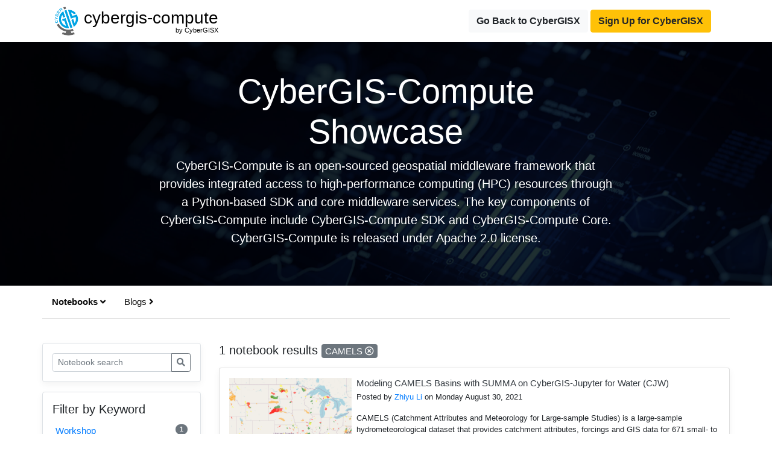

--- FILE ---
content_type: text/html; charset=UTF-8
request_url: https://cybergisxhub.cigi.illinois.edu/cybergis-compute/?notebook_keyword=?notebook_page=1&notebook_keyword=camels&nb_s=&blog_page=1&blog_keyword=food-environment&b_s=
body_size: 13004
content:

<!doctype html>
<html lang="en">

<head>
    <!-- Required meta tags -->
    <meta charset="utf-8">
    <meta name="viewport" content="width=device-width, initial-scale=1, shrink-to-fit=no">
    <link rel="shortcut icon" href="https://cybergisxhub.cigi.illinois.edu/wp-content/themes/jupyter/img/fav/favico.ico">
	<link rel="icon" sizes="16x16 32x32 64x64" href="https://cybergisxhub.cigi.illinois.edu/wp-content/themes/jupyter/img/fav/favico.ico">
	<link rel="icon" type="image/png" sizes="196x196" href="https://cybergisxhub.cigi.illinois.edu/wp-content/themes/jupyter/img/fav/favico-192.png">
	<link rel="icon" type="image/png" sizes="160x160" href="https://cybergisxhub.cigi.illinois.edu/wp-content/themes/jupyter/img/fav/favico-160.png">
	<link rel="icon" type="image/png" sizes="96x96" href="https://cybergisxhub.cigi.illinois.edu/wp-content/themes/jupyter/img/fav/favico-96.png">
	<link rel="icon" type="image/png" sizes="64x64" href="https://cybergisxhub.cigi.illinois.edu/wp-content/themes/jupyter/img/fav/favico-64.png">
	<link rel="icon" type="image/png" sizes="32x32" href="https://cybergisxhub.cigi.illinois.edu/wp-content/themes/jupyter/img/fav/favico-32.png">
	<link rel="icon" type="image/png" sizes="16x16" href="https://cybergisxhub.cigi.illinois.edu/wp-content/themes/jupyter/img/fav/favico-16.png">
	<link rel="apple-touch-icon" href="https://cybergisxhub.cigi.illinois.edu/wp-content/themes/jupyter/img/fav/favico-57.png">
	<link rel="apple-touch-icon" sizes="114x114" href="https://cybergisxhub.cigi.illinois.edu/wp-content/themes/jupyter/img/fav/favico-114.png">
	<link rel="apple-touch-icon" sizes="72x72" href="https://cybergisxhub.cigi.illinois.edu/wp-content/themes/jupyter/img/fav/favico-72.png">
	<link rel="apple-touch-icon" sizes="144x144" href="https://cybergisxhub.cigi.illinois.edu/wp-content/themes/jupyter/img/fav/favico-144.png">
	<link rel="apple-touch-icon" sizes="60x60" href="https://cybergisxhub.cigi.illinois.edu/wp-content/themes/jupyter/img/fav/favico-60.png">
	<link rel="apple-touch-icon" sizes="120x120" href="https://cybergisxhub.cigi.illinois.edu/wp-content/themes/jupyter/img/fav/favico-120.png">
	<link rel="apple-touch-icon" sizes="76x76" href="https://cybergisxhub.cigi.illinois.edu/wp-content/themes/jupyter/img/fav/favico-76.png">
	<link rel="apple-touch-icon" sizes="152x152" href="https://cybergisxhub.cigi.illinois.edu/wp-content/themes/jupyter/img/fav/favico-152.png">
	<link rel="apple-touch-icon" sizes="180x180" href="https://cybergisxhub.cigi.illinois.edu/wp-content/themes/jupyter/img/fav/favico-180.png">
	<meta name="msapplication-TileColor" content="#FFFFFF">
	<meta name="msapplication-TileImage" content="https://cybergisxhub.cigi.illinois.edu/wp-content/themes/jupyter/img/fav/favico-144.png">
	<meta name="msapplication-config" content="https://cybergisxhub.cigi.illinois.edu/wp-content/themes/jupyter/img/fav/browserconfig.xml">
    <meta name='robots' content='index, follow, max-image-preview:large, max-snippet:-1, max-video-preview:-1' />
<!-- Jetpack Site Verification Tags -->
<meta name="google-site-verification" content="SBetT2s3rxJbTn9ZfgVsrbxKHXd7pyYNIn9kwH-v6WA" />

	<!-- This site is optimized with the Yoast SEO plugin v26.8 - https://yoast.com/product/yoast-seo-wordpress/ -->
	<link rel="canonical" href="https://cybergisxhub.cigi.illinois.edu/cybergis-compute/" />
	<meta property="og:locale" content="en_US" />
	<meta property="og:type" content="article" />
	<meta property="og:title" content="CyberGIS-Compute Showcase - CyberGISX" />
	<meta property="og:url" content="https://cybergisxhub.cigi.illinois.edu/cybergis-compute/" />
	<meta property="og:site_name" content="CyberGISX" />
	<meta property="article:publisher" content="https://www.facebook.com/CyberGISCenter/" />
	<meta property="article:modified_time" content="2023-04-03T15:38:32+00:00" />
	<meta name="twitter:card" content="summary_large_image" />
	<meta name="twitter:site" content="@CyberGISCenter" />
	<script type="application/ld+json" class="yoast-schema-graph">{"@context":"https://schema.org","@graph":[{"@type":"WebPage","@id":"https://cybergisxhub.cigi.illinois.edu/cybergis-compute/","url":"https://cybergisxhub.cigi.illinois.edu/cybergis-compute/","name":"CyberGIS-Compute Showcase - CyberGISX","isPartOf":{"@id":"https://cybergisxhub.cigi.illinois.edu/#website"},"datePublished":"2023-04-03T15:33:07+00:00","dateModified":"2023-04-03T15:38:32+00:00","breadcrumb":{"@id":"https://cybergisxhub.cigi.illinois.edu/cybergis-compute/#breadcrumb"},"inLanguage":"en-US","potentialAction":[{"@type":"ReadAction","target":["https://cybergisxhub.cigi.illinois.edu/cybergis-compute/"]}]},{"@type":"BreadcrumbList","@id":"https://cybergisxhub.cigi.illinois.edu/cybergis-compute/#breadcrumb","itemListElement":[{"@type":"ListItem","position":1,"name":"Home","item":"https://cybergisxhub.cigi.illinois.edu/"},{"@type":"ListItem","position":2,"name":"CyberGIS-Compute Showcase"}]},{"@type":"WebSite","@id":"https://cybergisxhub.cigi.illinois.edu/#website","url":"https://cybergisxhub.cigi.illinois.edu/","name":"CyberGISX","description":"Geospatial Community","publisher":{"@id":"https://cybergisxhub.cigi.illinois.edu/#organization"},"potentialAction":[{"@type":"SearchAction","target":{"@type":"EntryPoint","urlTemplate":"https://cybergisxhub.cigi.illinois.edu/?s={search_term_string}"},"query-input":{"@type":"PropertyValueSpecification","valueRequired":true,"valueName":"search_term_string"}}],"inLanguage":"en-US"},{"@type":"Organization","@id":"https://cybergisxhub.cigi.illinois.edu/#organization","name":"CyberGIS Center","url":"https://cybergisxhub.cigi.illinois.edu/","logo":{"@type":"ImageObject","inLanguage":"en-US","@id":"https://cybergisxhub.cigi.illinois.edu/#/schema/logo/image/","url":"https://cybergisxhub.cigi.illinois.edu/wp-content/uploads/2020/01/CyberGIS.png","contentUrl":"https://cybergisxhub.cigi.illinois.edu/wp-content/uploads/2020/01/CyberGIS.png","width":358,"height":358,"caption":"CyberGIS Center"},"image":{"@id":"https://cybergisxhub.cigi.illinois.edu/#/schema/logo/image/"},"sameAs":["https://www.facebook.com/CyberGISCenter/","https://x.com/CyberGISCenter","https://www.linkedin.com/company/cybergiscenter/","https://www.youtube.com/channel/UCMUe7Rj0rcmT6kc-PDFsAnA/"]}]}</script>
	<!-- / Yoast SEO plugin. -->


<link rel='dns-prefetch' href='//cdnjs.cloudflare.com' />
<link rel='dns-prefetch' href='//www.googletagmanager.com' />
<link rel='dns-prefetch' href='//stats.wp.com' />
<link rel='dns-prefetch' href='//widgets.wp.com' />
<link rel="alternate" title="oEmbed (JSON)" type="application/json+oembed" href="https://cybergisxhub.cigi.illinois.edu/wp-json/oembed/1.0/embed?url=https%3A%2F%2Fcybergisxhub.cigi.illinois.edu%2Fcybergis-compute%2F" />
<link rel="alternate" title="oEmbed (XML)" type="text/xml+oembed" href="https://cybergisxhub.cigi.illinois.edu/wp-json/oembed/1.0/embed?url=https%3A%2F%2Fcybergisxhub.cigi.illinois.edu%2Fcybergis-compute%2F&#038;format=xml" />
<style id='wp-img-auto-sizes-contain-inline-css' type='text/css'>
img:is([sizes=auto i],[sizes^="auto," i]){contain-intrinsic-size:3000px 1500px}
/*# sourceURL=wp-img-auto-sizes-contain-inline-css */
</style>
<style id='wp-emoji-styles-inline-css' type='text/css'>

	img.wp-smiley, img.emoji {
		display: inline !important;
		border: none !important;
		box-shadow: none !important;
		height: 1em !important;
		width: 1em !important;
		margin: 0 0.07em !important;
		vertical-align: -0.1em !important;
		background: none !important;
		padding: 0 !important;
	}
/*# sourceURL=wp-emoji-styles-inline-css */
</style>
<style id='wp-block-library-inline-css' type='text/css'>
:root{--wp-block-synced-color:#7a00df;--wp-block-synced-color--rgb:122,0,223;--wp-bound-block-color:var(--wp-block-synced-color);--wp-editor-canvas-background:#ddd;--wp-admin-theme-color:#007cba;--wp-admin-theme-color--rgb:0,124,186;--wp-admin-theme-color-darker-10:#006ba1;--wp-admin-theme-color-darker-10--rgb:0,107,160.5;--wp-admin-theme-color-darker-20:#005a87;--wp-admin-theme-color-darker-20--rgb:0,90,135;--wp-admin-border-width-focus:2px}@media (min-resolution:192dpi){:root{--wp-admin-border-width-focus:1.5px}}.wp-element-button{cursor:pointer}:root .has-very-light-gray-background-color{background-color:#eee}:root .has-very-dark-gray-background-color{background-color:#313131}:root .has-very-light-gray-color{color:#eee}:root .has-very-dark-gray-color{color:#313131}:root .has-vivid-green-cyan-to-vivid-cyan-blue-gradient-background{background:linear-gradient(135deg,#00d084,#0693e3)}:root .has-purple-crush-gradient-background{background:linear-gradient(135deg,#34e2e4,#4721fb 50%,#ab1dfe)}:root .has-hazy-dawn-gradient-background{background:linear-gradient(135deg,#faaca8,#dad0ec)}:root .has-subdued-olive-gradient-background{background:linear-gradient(135deg,#fafae1,#67a671)}:root .has-atomic-cream-gradient-background{background:linear-gradient(135deg,#fdd79a,#004a59)}:root .has-nightshade-gradient-background{background:linear-gradient(135deg,#330968,#31cdcf)}:root .has-midnight-gradient-background{background:linear-gradient(135deg,#020381,#2874fc)}:root{--wp--preset--font-size--normal:16px;--wp--preset--font-size--huge:42px}.has-regular-font-size{font-size:1em}.has-larger-font-size{font-size:2.625em}.has-normal-font-size{font-size:var(--wp--preset--font-size--normal)}.has-huge-font-size{font-size:var(--wp--preset--font-size--huge)}.has-text-align-center{text-align:center}.has-text-align-left{text-align:left}.has-text-align-right{text-align:right}.has-fit-text{white-space:nowrap!important}#end-resizable-editor-section{display:none}.aligncenter{clear:both}.items-justified-left{justify-content:flex-start}.items-justified-center{justify-content:center}.items-justified-right{justify-content:flex-end}.items-justified-space-between{justify-content:space-between}.screen-reader-text{border:0;clip-path:inset(50%);height:1px;margin:-1px;overflow:hidden;padding:0;position:absolute;width:1px;word-wrap:normal!important}.screen-reader-text:focus{background-color:#ddd;clip-path:none;color:#444;display:block;font-size:1em;height:auto;left:5px;line-height:normal;padding:15px 23px 14px;text-decoration:none;top:5px;width:auto;z-index:100000}html :where(.has-border-color){border-style:solid}html :where([style*=border-top-color]){border-top-style:solid}html :where([style*=border-right-color]){border-right-style:solid}html :where([style*=border-bottom-color]){border-bottom-style:solid}html :where([style*=border-left-color]){border-left-style:solid}html :where([style*=border-width]){border-style:solid}html :where([style*=border-top-width]){border-top-style:solid}html :where([style*=border-right-width]){border-right-style:solid}html :where([style*=border-bottom-width]){border-bottom-style:solid}html :where([style*=border-left-width]){border-left-style:solid}html :where(img[class*=wp-image-]){height:auto;max-width:100%}:where(figure){margin:0 0 1em}html :where(.is-position-sticky){--wp-admin--admin-bar--position-offset:var(--wp-admin--admin-bar--height,0px)}@media screen and (max-width:600px){html :where(.is-position-sticky){--wp-admin--admin-bar--position-offset:0px}}

/*# sourceURL=wp-block-library-inline-css */
</style><style id='global-styles-inline-css' type='text/css'>
:root{--wp--preset--aspect-ratio--square: 1;--wp--preset--aspect-ratio--4-3: 4/3;--wp--preset--aspect-ratio--3-4: 3/4;--wp--preset--aspect-ratio--3-2: 3/2;--wp--preset--aspect-ratio--2-3: 2/3;--wp--preset--aspect-ratio--16-9: 16/9;--wp--preset--aspect-ratio--9-16: 9/16;--wp--preset--color--black: #000000;--wp--preset--color--cyan-bluish-gray: #abb8c3;--wp--preset--color--white: #ffffff;--wp--preset--color--pale-pink: #f78da7;--wp--preset--color--vivid-red: #cf2e2e;--wp--preset--color--luminous-vivid-orange: #ff6900;--wp--preset--color--luminous-vivid-amber: #fcb900;--wp--preset--color--light-green-cyan: #7bdcb5;--wp--preset--color--vivid-green-cyan: #00d084;--wp--preset--color--pale-cyan-blue: #8ed1fc;--wp--preset--color--vivid-cyan-blue: #0693e3;--wp--preset--color--vivid-purple: #9b51e0;--wp--preset--gradient--vivid-cyan-blue-to-vivid-purple: linear-gradient(135deg,rgb(6,147,227) 0%,rgb(155,81,224) 100%);--wp--preset--gradient--light-green-cyan-to-vivid-green-cyan: linear-gradient(135deg,rgb(122,220,180) 0%,rgb(0,208,130) 100%);--wp--preset--gradient--luminous-vivid-amber-to-luminous-vivid-orange: linear-gradient(135deg,rgb(252,185,0) 0%,rgb(255,105,0) 100%);--wp--preset--gradient--luminous-vivid-orange-to-vivid-red: linear-gradient(135deg,rgb(255,105,0) 0%,rgb(207,46,46) 100%);--wp--preset--gradient--very-light-gray-to-cyan-bluish-gray: linear-gradient(135deg,rgb(238,238,238) 0%,rgb(169,184,195) 100%);--wp--preset--gradient--cool-to-warm-spectrum: linear-gradient(135deg,rgb(74,234,220) 0%,rgb(151,120,209) 20%,rgb(207,42,186) 40%,rgb(238,44,130) 60%,rgb(251,105,98) 80%,rgb(254,248,76) 100%);--wp--preset--gradient--blush-light-purple: linear-gradient(135deg,rgb(255,206,236) 0%,rgb(152,150,240) 100%);--wp--preset--gradient--blush-bordeaux: linear-gradient(135deg,rgb(254,205,165) 0%,rgb(254,45,45) 50%,rgb(107,0,62) 100%);--wp--preset--gradient--luminous-dusk: linear-gradient(135deg,rgb(255,203,112) 0%,rgb(199,81,192) 50%,rgb(65,88,208) 100%);--wp--preset--gradient--pale-ocean: linear-gradient(135deg,rgb(255,245,203) 0%,rgb(182,227,212) 50%,rgb(51,167,181) 100%);--wp--preset--gradient--electric-grass: linear-gradient(135deg,rgb(202,248,128) 0%,rgb(113,206,126) 100%);--wp--preset--gradient--midnight: linear-gradient(135deg,rgb(2,3,129) 0%,rgb(40,116,252) 100%);--wp--preset--font-size--small: 13px;--wp--preset--font-size--medium: 20px;--wp--preset--font-size--large: 36px;--wp--preset--font-size--x-large: 42px;--wp--preset--spacing--20: 0.44rem;--wp--preset--spacing--30: 0.67rem;--wp--preset--spacing--40: 1rem;--wp--preset--spacing--50: 1.5rem;--wp--preset--spacing--60: 2.25rem;--wp--preset--spacing--70: 3.38rem;--wp--preset--spacing--80: 5.06rem;--wp--preset--shadow--natural: 6px 6px 9px rgba(0, 0, 0, 0.2);--wp--preset--shadow--deep: 12px 12px 50px rgba(0, 0, 0, 0.4);--wp--preset--shadow--sharp: 6px 6px 0px rgba(0, 0, 0, 0.2);--wp--preset--shadow--outlined: 6px 6px 0px -3px rgb(255, 255, 255), 6px 6px rgb(0, 0, 0);--wp--preset--shadow--crisp: 6px 6px 0px rgb(0, 0, 0);}:where(.is-layout-flex){gap: 0.5em;}:where(.is-layout-grid){gap: 0.5em;}body .is-layout-flex{display: flex;}.is-layout-flex{flex-wrap: wrap;align-items: center;}.is-layout-flex > :is(*, div){margin: 0;}body .is-layout-grid{display: grid;}.is-layout-grid > :is(*, div){margin: 0;}:where(.wp-block-columns.is-layout-flex){gap: 2em;}:where(.wp-block-columns.is-layout-grid){gap: 2em;}:where(.wp-block-post-template.is-layout-flex){gap: 1.25em;}:where(.wp-block-post-template.is-layout-grid){gap: 1.25em;}.has-black-color{color: var(--wp--preset--color--black) !important;}.has-cyan-bluish-gray-color{color: var(--wp--preset--color--cyan-bluish-gray) !important;}.has-white-color{color: var(--wp--preset--color--white) !important;}.has-pale-pink-color{color: var(--wp--preset--color--pale-pink) !important;}.has-vivid-red-color{color: var(--wp--preset--color--vivid-red) !important;}.has-luminous-vivid-orange-color{color: var(--wp--preset--color--luminous-vivid-orange) !important;}.has-luminous-vivid-amber-color{color: var(--wp--preset--color--luminous-vivid-amber) !important;}.has-light-green-cyan-color{color: var(--wp--preset--color--light-green-cyan) !important;}.has-vivid-green-cyan-color{color: var(--wp--preset--color--vivid-green-cyan) !important;}.has-pale-cyan-blue-color{color: var(--wp--preset--color--pale-cyan-blue) !important;}.has-vivid-cyan-blue-color{color: var(--wp--preset--color--vivid-cyan-blue) !important;}.has-vivid-purple-color{color: var(--wp--preset--color--vivid-purple) !important;}.has-black-background-color{background-color: var(--wp--preset--color--black) !important;}.has-cyan-bluish-gray-background-color{background-color: var(--wp--preset--color--cyan-bluish-gray) !important;}.has-white-background-color{background-color: var(--wp--preset--color--white) !important;}.has-pale-pink-background-color{background-color: var(--wp--preset--color--pale-pink) !important;}.has-vivid-red-background-color{background-color: var(--wp--preset--color--vivid-red) !important;}.has-luminous-vivid-orange-background-color{background-color: var(--wp--preset--color--luminous-vivid-orange) !important;}.has-luminous-vivid-amber-background-color{background-color: var(--wp--preset--color--luminous-vivid-amber) !important;}.has-light-green-cyan-background-color{background-color: var(--wp--preset--color--light-green-cyan) !important;}.has-vivid-green-cyan-background-color{background-color: var(--wp--preset--color--vivid-green-cyan) !important;}.has-pale-cyan-blue-background-color{background-color: var(--wp--preset--color--pale-cyan-blue) !important;}.has-vivid-cyan-blue-background-color{background-color: var(--wp--preset--color--vivid-cyan-blue) !important;}.has-vivid-purple-background-color{background-color: var(--wp--preset--color--vivid-purple) !important;}.has-black-border-color{border-color: var(--wp--preset--color--black) !important;}.has-cyan-bluish-gray-border-color{border-color: var(--wp--preset--color--cyan-bluish-gray) !important;}.has-white-border-color{border-color: var(--wp--preset--color--white) !important;}.has-pale-pink-border-color{border-color: var(--wp--preset--color--pale-pink) !important;}.has-vivid-red-border-color{border-color: var(--wp--preset--color--vivid-red) !important;}.has-luminous-vivid-orange-border-color{border-color: var(--wp--preset--color--luminous-vivid-orange) !important;}.has-luminous-vivid-amber-border-color{border-color: var(--wp--preset--color--luminous-vivid-amber) !important;}.has-light-green-cyan-border-color{border-color: var(--wp--preset--color--light-green-cyan) !important;}.has-vivid-green-cyan-border-color{border-color: var(--wp--preset--color--vivid-green-cyan) !important;}.has-pale-cyan-blue-border-color{border-color: var(--wp--preset--color--pale-cyan-blue) !important;}.has-vivid-cyan-blue-border-color{border-color: var(--wp--preset--color--vivid-cyan-blue) !important;}.has-vivid-purple-border-color{border-color: var(--wp--preset--color--vivid-purple) !important;}.has-vivid-cyan-blue-to-vivid-purple-gradient-background{background: var(--wp--preset--gradient--vivid-cyan-blue-to-vivid-purple) !important;}.has-light-green-cyan-to-vivid-green-cyan-gradient-background{background: var(--wp--preset--gradient--light-green-cyan-to-vivid-green-cyan) !important;}.has-luminous-vivid-amber-to-luminous-vivid-orange-gradient-background{background: var(--wp--preset--gradient--luminous-vivid-amber-to-luminous-vivid-orange) !important;}.has-luminous-vivid-orange-to-vivid-red-gradient-background{background: var(--wp--preset--gradient--luminous-vivid-orange-to-vivid-red) !important;}.has-very-light-gray-to-cyan-bluish-gray-gradient-background{background: var(--wp--preset--gradient--very-light-gray-to-cyan-bluish-gray) !important;}.has-cool-to-warm-spectrum-gradient-background{background: var(--wp--preset--gradient--cool-to-warm-spectrum) !important;}.has-blush-light-purple-gradient-background{background: var(--wp--preset--gradient--blush-light-purple) !important;}.has-blush-bordeaux-gradient-background{background: var(--wp--preset--gradient--blush-bordeaux) !important;}.has-luminous-dusk-gradient-background{background: var(--wp--preset--gradient--luminous-dusk) !important;}.has-pale-ocean-gradient-background{background: var(--wp--preset--gradient--pale-ocean) !important;}.has-electric-grass-gradient-background{background: var(--wp--preset--gradient--electric-grass) !important;}.has-midnight-gradient-background{background: var(--wp--preset--gradient--midnight) !important;}.has-small-font-size{font-size: var(--wp--preset--font-size--small) !important;}.has-medium-font-size{font-size: var(--wp--preset--font-size--medium) !important;}.has-large-font-size{font-size: var(--wp--preset--font-size--large) !important;}.has-x-large-font-size{font-size: var(--wp--preset--font-size--x-large) !important;}
/*# sourceURL=global-styles-inline-css */
</style>

<style id='classic-theme-styles-inline-css' type='text/css'>
/*! This file is auto-generated */
.wp-block-button__link{color:#fff;background-color:#32373c;border-radius:9999px;box-shadow:none;text-decoration:none;padding:calc(.667em + 2px) calc(1.333em + 2px);font-size:1.125em}.wp-block-file__button{background:#32373c;color:#fff;text-decoration:none}
/*# sourceURL=/wp-includes/css/classic-themes.min.css */
</style>
<link rel='stylesheet' id='dashicons-css' href='https://cybergisxhub.cigi.illinois.edu/wp-includes/css/dashicons.min.css?ver=6.9' type='text/css' media='all' />
<link rel='stylesheet' id='sharedaddy-css' href='https://cybergisxhub.cigi.illinois.edu/wp-content/plugins/jetpack/modules/sharedaddy/sharing.css?ver=15.4' type='text/css' media='all' />
<link rel='stylesheet' id='social-logos-css' href='https://cybergisxhub.cigi.illinois.edu/wp-content/plugins/jetpack/_inc/social-logos/social-logos.min.css?ver=15.4' type='text/css' media='all' />
		<!-- Global site tag (gtag.js) - Google Analytics -->
		<script async src="https://www.googletagmanager.com/gtag/js?id=G-FLPN357M15"></script>
		<script type="text/javascript">
			if (window.location.host == "cybergisxhub.cigi.illinois.edu") {
				window.dataLayer = window.dataLayer || [];

				function gtag() {
					dataLayer.push(arguments);
				}
				gtag('js', new Date());
												gtag('set', {
							'user_id': 'user_x'
						});
											gtag('config', 'G-FLPN357M15');
			}
		</script>
	<script type="text/javascript" src="https://cybergisxhub.cigi.illinois.edu/wp-includes/js/jquery/jquery.min.js?ver=3.7.1" id="jquery-core-js"></script>
<script type="text/javascript" src="https://cybergisxhub.cigi.illinois.edu/wp-includes/js/jquery/jquery-migrate.min.js?ver=3.4.1" id="jquery-migrate-js"></script>
<script type="text/javascript" id="ajax_comment-js-extra">
/* <![CDATA[ */
var cybergisx_ajax_comment_params = {"ajaxurl":"https://cybergisxhub.cigi.illinois.edu/wp-admin/admin-ajax.php"};
//# sourceURL=ajax_comment-js-extra
/* ]]> */
</script>
<script type="text/javascript" src="https://cybergisxhub.cigi.illinois.edu/wp-content/themes/jupyter/js/ajax-comment.js?ver=6.9" id="ajax_comment-js"></script>

<!-- Google tag (gtag.js) snippet added by Site Kit -->
<!-- Google Analytics snippet added by Site Kit -->
<script type="text/javascript" src="https://www.googletagmanager.com/gtag/js?id=GT-5R69KC3" id="google_gtagjs-js" async></script>
<script type="text/javascript" id="google_gtagjs-js-after">
/* <![CDATA[ */
window.dataLayer = window.dataLayer || [];function gtag(){dataLayer.push(arguments);}
gtag("set","linker",{"domains":["cybergisxhub.cigi.illinois.edu"]});
gtag("js", new Date());
gtag("set", "developer_id.dZTNiMT", true);
gtag("config", "GT-5R69KC3", {"googlesitekit_post_type":"page"});
 window._googlesitekit = window._googlesitekit || {}; window._googlesitekit.throttledEvents = []; window._googlesitekit.gtagEvent = (name, data) => { var key = JSON.stringify( { name, data } ); if ( !! window._googlesitekit.throttledEvents[ key ] ) { return; } window._googlesitekit.throttledEvents[ key ] = true; setTimeout( () => { delete window._googlesitekit.throttledEvents[ key ]; }, 5 ); gtag( "event", name, { ...data, event_source: "site-kit" } ); }; 
//# sourceURL=google_gtagjs-js-after
/* ]]> */
</script>
<link rel="https://api.w.org/" href="https://cybergisxhub.cigi.illinois.edu/wp-json/" /><link rel="alternate" title="JSON" type="application/json" href="https://cybergisxhub.cigi.illinois.edu/wp-json/wp/v2/pages/4342" /><link rel="EditURI" type="application/rsd+xml" title="RSD" href="https://cybergisxhub.cigi.illinois.edu/xmlrpc.php?rsd" />
<meta name="generator" content="WordPress 6.9" />
<link rel='shortlink' href='https://cybergisxhub.cigi.illinois.edu/?p=4342' />
<meta name="generator" content="Site Kit by Google 1.171.0" /><script type="text/javascript">
	window._se_plugin_version = '8.1.9';
</script>
	<style>img#wpstats{display:none}</style>
		<script type='text/x-mathjax-config'>
    MathJax.Hub.Config({
        tex2jax: {
            inlineMath: [ ['$','$'], ['[latex]', '[/latex]']],
            displayMath: [ ['$$','$$'] ],
            processEscapes: true,
            processEnvironments: true
        },
        // Center justify equations in code and markdown cells. Elsewhere
        // we use CSS to left justify single line equations in code cells.
        displayAlign: 'center',
        'HTML-CSS': {
            styles: {'.MathJax_Display': {'margin': 0}},
            linebreaks: { automatic: true },
			extensions: ['handle-floats.js'],
			availableFonts: ['STIX','TeX'],
            preferredFont: 'STIX',
			webFont:'STIX-Web'
        },
    });
	</script>
<!-- Google Tag Manager snippet added by Site Kit -->
<script type="text/javascript">
/* <![CDATA[ */

			( function( w, d, s, l, i ) {
				w[l] = w[l] || [];
				w[l].push( {'gtm.start': new Date().getTime(), event: 'gtm.js'} );
				var f = d.getElementsByTagName( s )[0],
					j = d.createElement( s ), dl = l != 'dataLayer' ? '&l=' + l : '';
				j.async = true;
				j.src = 'https://www.googletagmanager.com/gtm.js?id=' + i + dl;
				f.parentNode.insertBefore( j, f );
			} )( window, document, 'script', 'dataLayer', 'GTM-MK6TDBBB' );
			
/* ]]> */
</script>

<!-- End Google Tag Manager snippet added by Site Kit -->
				<style type="text/css" id="c4wp-checkout-css">
					.woocommerce-checkout .c4wp_captcha_field {
						margin-bottom: 10px;
						margin-top: 15px;
						position: relative;
						display: inline-block;
					}
				</style>
							<style type="text/css" id="c4wp-v3-lp-form-css">
				.login #login, .login #lostpasswordform {
					min-width: 350px !important;
				}
				.wpforms-field-c4wp iframe {
					width: 100% !important;
				}
			</style>
			
    <!-- Bootstrap CSS -->
    <link rel="stylesheet" href="https://maxcdn.bootstrapcdn.com/bootstrap/4.0.0/css/bootstrap.min.css" integrity="sha384-Gn5384xqQ1aoWXA+058RXPxPg6fy4IWvTNh0E263XmFcJlSAwiGgFAW/dAiS6JXm" crossorigin="anonymous">
    <script src="https://kit.fontawesome.com/83341c3e60.js" crossorigin="anonymous"></script>
    <link rel="stylesheet" href="https://cybergisxhub.cigi.illinois.edu/wp-content/themes/jupyter/css/topic.css">
    <link rel="stylesheet" href="https://cybergisxhub.cigi.illinois.edu/wp-content/themes/jupyter/css/comment.css">
    <title>CyberGIS-Compute Showcase - CyberGISX</title>
</head>

<body>
    <nav class="site-header py-2 ">
        <div class="container d-flex flex-column flex-md-row justify-content-between">
            <div class="topic-brand">
                <a href="https://cybergisxhub.cigi.illinois.edu/cybergis-compute" style="text-decoration:none; color:black">
                    <img class="topic-logo" src="https://cybergisxhub.cigi.illinois.edu/wp-content/uploads/2020/01/CyberGIS.png">

                    <h3 class="topic-name" style="position:relative;">
                    cybergis-compute<br><span style="position:absolute;top:95%;right:0;font-size:11px;">by CyberGISX</span></h3>
                </a>
            </div>
                                <div class="nav-link">
                    <a href="https://cybergisxhub.cigi.illinois.edu" class="btn btn-light" style="font-weight:bold">Go Back to CyberGISX</a>
                    <a target="_blank" href="https://cybergisxhub.cigi.illinois.edu/registration-with-cilogon" class="btn btn-warning" style="font-weight:bold">Sign Up for CyberGISX</a>
                </div>
        </div>
    </nav>


<div class="hero position-relative overflow-hidden text-center" style="background-image: url('https://cybergisxhub.cigi.illinois.edu/wp-content/uploads/2023/03/AdobeStock_474498018-scaled.jpeg');">
    <div class="bg"></div>
    <div class="col-md-8 p-lg-6 mx-auto p-md-5 p-3">
        <h1 class="display-4 text-white">CyberGIS-Compute Showcase</h1>
        <p class="lead font-weight-normal"> CyberGIS-Compute is an open-sourced geospatial middleware framework that provides integrated access to high-performance computing (HPC) resources through a Python-based SDK and core middleware services. The key components of CyberGIS-Compute include CyberGIS-Compute SDK and CyberGIS-Compute Core. CyberGIS-Compute is released under Apache 2.0 license. </p>
    </div>
</div>

<div class="container">
    <div class="row py-2 mb-4 d-flex flex-column flex-md-row justify-content-between subtopic-nav">
        <div class="filter-button-group">
            <div class="nav nav-tabs" id="topic-content-tab-nav" role="tablist">
                <a class="nav-link active" id="notebooks-tab" data-toggle="tab" href="#notebooks" role="tab" aria-controls="notebooks" aria-selected="true">Notebooks <i class="fas fa-angle-right"></i></a>
                <a class="nav-link" id="blogs-tab" data-toggle="tab" href="#blogs" role="tab" aria-controls="blogs" aria-selected="false">Blogs <i class="fas fa-angle-right"></i></a>
            </div>
        </div>
    </div>
</div>

<div class="container my-2">
    <div class="row">
        <div class="tab-content" id="myTabContent">

            <div class="tab-pane fade show active notebooks-tab" id="notebooks" role="tabpanel" aria-labelledby="notebnooks-tab">
                <div class="row">
                    <div class="col-3">
                        <!--- Search form --->
                        <div class="my-3 border p-3 bg-white rounded box-shadow">  
                            <!-- PASSING THIS <search_type> TO TRIGGER THE SEARCH RESULT PAGE for subcommunity FROM functions.php -->
                            <form class="input-group form-inline mt-2 mt-md-0" method="get" id="topic-notebook-searchform" role="search" action="">
                                <input class="form-control form-control-sm"  type="text" value="" placeholder="Notebook search" name="nb_s" id="name" />
                                <input type="hidden" name="community_page_id" value="">
                                <input type="hidden" name="notebook_page" value="1">
                                <input type="hidden" name="notebook_keyword" value="camels">
                                <input type="hidden" name="blog_page" value="1">
                                <input type="hidden" name="blog_keyword" value="food-environment">
                                <input type="hidden" name="b_s" value="">
                                <input type="hidden" name="search_type" value="topic_search">
                                <div class="input-group-append">
                                    <button class="btn btn-outline-secondary my-2 my-sm-0 btn-sm" type="submit" id="searchsubmit" ><i class="fas fa-search"></i></button>
                                </div>
                            </form>
                        </div>
                        
                                                <!--- Filter block -->
                        <div class="my-3 border p-3 bg-white rounded box-shadow">
                            <h5>Filter by Keyword</h5>
                            <ul class="list-group">
                                                            
                                <li class="list-group-item list-group-item-action d-flex justify-content-between align-items-center">
                                    <a class="w-100" href="?notebook_keyword=?notebook_page=1&notebook_keyword=workshop&nb_s=&blog_page=1&blog_keyword=food-environment&b_s=">
                                        Workshop                                        <span class="badge badge-pill badge-secondary float-right">1</span>
                                    </a>
                                </li>
                                                                
                                <li class="list-group-item list-group-item-action d-flex justify-content-between align-items-center">
                                    <a class="w-100" href="?notebook_keyword=?notebook_page=1&notebook_keyword=hpc&nb_s=&blog_page=1&blog_keyword=food-environment&b_s=">
                                        HPC                                        <span class="badge badge-pill badge-secondary float-right">3</span>
                                    </a>
                                </li>
                                                                
                                <li class="list-group-item list-group-item-action d-flex justify-content-between align-items-center">
                                    <a class="w-100" href="?notebook_keyword=?notebook_page=1&notebook_keyword=spatial-accessibility&nb_s=&blog_page=1&blog_keyword=food-environment&b_s=">
                                        Spatial Accessibility                                        <span class="badge badge-pill badge-secondary float-right">2</span>
                                    </a>
                                </li>
                                                                
                                <li class="list-group-item list-group-item-action d-flex justify-content-between align-items-center">
                                    <a class="w-100" href="?notebook_keyword=?notebook_page=1&notebook_keyword=cybergis-compute-service&nb_s=&blog_page=1&blog_keyword=food-environment&b_s=">
                                        CyberGIS-Compute Service                                        <span class="badge badge-pill badge-secondary float-right">3</span>
                                    </a>
                                </li>
                                                                
                                <li class="list-group-item list-group-item-action d-flex justify-content-between align-items-center">
                                    <a class="w-100" href="?notebook_keyword=?notebook_page=1&notebook_keyword=hydroshare&nb_s=&blog_page=1&blog_keyword=food-environment&b_s=">
                                        HydroShare                                        <span class="badge badge-pill badge-secondary float-right">7</span>
                                    </a>
                                </li>
                                                                
                                <li class="list-group-item list-group-item-action d-flex justify-content-between align-items-center">
                                    <a class="w-100" href="?notebook_keyword=?notebook_page=1&notebook_keyword=introduction&nb_s=&blog_page=1&blog_keyword=food-environment&b_s=">
                                        introduction                                        <span class="badge badge-pill badge-secondary float-right">1</span>
                                    </a>
                                </li>
                                                                
                                <li class="list-group-item list-group-item-action d-flex justify-content-between align-items-center">
                                    <a class="w-100" href="?notebook_keyword=?notebook_page=1&notebook_keyword=cjw&nb_s=&blog_page=1&blog_keyword=food-environment&b_s=">
                                        CJW                                        <span class="badge badge-pill badge-secondary float-right">7</span>
                                    </a>
                                </li>
                                                                
                                <li class="list-group-item list-group-item-action d-flex justify-content-between align-items-center">
                                    <a class="w-100" href="?notebook_keyword=?notebook_page=1&notebook_keyword=chicago&nb_s=&blog_page=1&blog_keyword=food-environment&b_s=">
                                        Chicago                                        <span class="badge badge-pill badge-secondary float-right">1</span>
                                    </a>
                                </li>
                                                                
                                <li class="list-group-item list-group-item-action d-flex justify-content-between align-items-center">
                                    <a class="w-100" href="?notebook_keyword=?notebook_page=1&notebook_keyword=cybergis-compute&nb_s=&blog_page=1&blog_keyword=food-environment&b_s=">
                                        cybergis-compute                                        <span class="badge badge-pill badge-secondary float-right">10</span>
                                    </a>
                                </li>
                                                                
                                <li class="list-group-item list-group-item-action d-flex justify-content-between align-items-center">
                                    <a class="w-100" href="?notebook_keyword=?notebook_page=1&notebook_keyword=tutorial&nb_s=&blog_page=1&blog_keyword=food-environment&b_s=">
                                        tutorial                                        <span class="badge badge-pill badge-secondary float-right">1</span>
                                    </a>
                                </li>
                                                                
                                <li class="list-group-item list-group-item-action d-flex justify-content-between align-items-center">
                                    <a class="w-100" href="?notebook_keyword=?notebook_page=1&notebook_keyword=globus&nb_s=&blog_page=1&blog_keyword=food-environment&b_s=">
                                        Globus                                        <span class="badge badge-pill badge-secondary float-right">1</span>
                                    </a>
                                </li>
                                                                
                                <li class="list-group-item list-group-item-action d-flex justify-content-between align-items-center">
                                    <a class="w-100" href="?notebook_keyword=?notebook_page=1&notebook_keyword=aag&nb_s=&blog_page=1&blog_keyword=food-environment&b_s=">
                                        AAG                                        <span class="badge badge-pill badge-secondary float-right">1</span>
                                    </a>
                                </li>
                                                                
                                <li class="list-group-item list-group-item-action d-flex justify-content-between align-items-center">
                                    <a class="w-100" href="?notebook_keyword=?notebook_page=1&notebook_keyword=wrfhydro&nb_s=&blog_page=1&blog_keyword=food-environment&b_s=">
                                        WRFHydro                                        <span class="badge badge-pill badge-secondary float-right">3</span>
                                    </a>
                                </li>
                                                                
                                <li class="list-group-item list-group-item-action d-flex justify-content-between align-items-center">
                                    <a class="w-100" href="?notebook_keyword=?notebook_page=1&notebook_keyword=openstreetmap&nb_s=&blog_page=1&blog_keyword=food-environment&b_s=">
                                        openstreetmap                                        <span class="badge badge-pill badge-secondary float-right">1</span>
                                    </a>
                                </li>
                                                                
                                <li class="list-group-item list-group-item-action d-flex justify-content-between align-items-center">
                                    <a class="w-100" href="?notebook_keyword=?notebook_page=1&notebook_keyword=training&nb_s=&blog_page=1&blog_keyword=food-environment&b_s=">
                                        Training                                        <span class="badge badge-pill badge-secondary float-right">2</span>
                                    </a>
                                </li>
                                                                
                                <li class="list-group-item list-group-item-action d-flex justify-content-between align-items-center">
                                    <a class="w-100" href="?notebook_keyword=?notebook_page=1&notebook_keyword=wrf&nb_s=&blog_page=1&blog_keyword=food-environment&b_s=">
                                        WRF                                        <span class="badge badge-pill badge-secondary float-right">1</span>
                                    </a>
                                </li>
                                                                
                                <li class="list-group-item list-group-item-action d-flex justify-content-between align-items-center">
                                    <a class="w-100" href="?notebook_keyword=?notebook_page=1&notebook_keyword=coupled&nb_s=&blog_page=1&blog_keyword=food-environment&b_s=">
                                        Coupled                                        <span class="badge badge-pill badge-secondary float-right">1</span>
                                    </a>
                                </li>
                                                                
                                <li class="list-group-item list-group-item-action d-flex justify-content-between align-items-center">
                                    <a class="w-100" href="?notebook_keyword=?notebook_page=1&notebook_keyword=camels&nb_s=&blog_page=1&blog_keyword=food-environment&b_s=">
                                        CAMELS                                        <span class="badge badge-pill badge-secondary float-right">1</span>
                                    </a>
                                </li>
                                                                
                                <li class="list-group-item list-group-item-action d-flex justify-content-between align-items-center">
                                    <a class="w-100" href="?notebook_keyword=?notebook_page=1&notebook_keyword=summa&nb_s=&blog_page=1&blog_keyword=food-environment&b_s=">
                                        SUMMA                                        <span class="badge badge-pill badge-secondary float-right">2</span>
                                    </a>
                                </li>
                                                                
                                <li class="list-group-item list-group-item-action d-flex justify-content-between align-items-center">
                                    <a class="w-100" href="?notebook_keyword=?notebook_page=1&notebook_keyword=national-water-model&nb_s=&blog_page=1&blog_keyword=food-environment&b_s=">
                                        National Water Model                                        <span class="badge badge-pill badge-secondary float-right">1</span>
                                    </a>
                                </li>
                                                                
                                <li class="list-group-item list-group-item-action d-flex justify-content-between align-items-center">
                                    <a class="w-100" href="?notebook_keyword=?notebook_page=1&notebook_keyword=osm&nb_s=&blog_page=1&blog_keyword=food-environment&b_s=">
                                        osm                                        <span class="badge badge-pill badge-secondary float-right">1</span>
                                    </a>
                                </li>
                                                                
                                <li class="list-group-item list-group-item-action d-flex justify-content-between align-items-center">
                                    <a class="w-100" href="?notebook_keyword=?notebook_page=1&notebook_keyword=rhessys&nb_s=&blog_page=1&blog_keyword=food-environment&b_s=">
                                        RHESSys                                        <span class="badge badge-pill badge-secondary float-right">1</span>
                                    </a>
                                </li>
                                                                
                                <li class="list-group-item list-group-item-action d-flex justify-content-between align-items-center">
                                    <a class="w-100" href="?notebook_keyword=?notebook_page=1&notebook_keyword=covid-19&nb_s=&blog_page=1&blog_keyword=food-environment&b_s=">
                                        COVID-19                                        <span class="badge badge-pill badge-secondary float-right">1</span>
                                    </a>
                                </li>
                                                                
                                <li class="list-group-item list-group-item-action d-flex justify-content-between align-items-center">
                                    <a class="w-100" href="?notebook_keyword=?notebook_page=1&notebook_keyword=simulation&nb_s=&blog_page=1&blog_keyword=food-environment&b_s=">
                                        simulation                                        <span class="badge badge-pill badge-secondary float-right">1</span>
                                    </a>
                                </li>
                                                                
                                <li class="list-group-item list-group-item-action d-flex justify-content-between align-items-center">
                                    <a class="w-100" href="?notebook_keyword=?notebook_page=1&notebook_keyword=spatial-access&nb_s=&blog_page=1&blog_keyword=food-environment&b_s=">
                                        spatial access                                        <span class="badge badge-pill badge-secondary float-right">2</span>
                                    </a>
                                </li>
                                                                
                                <li class="list-group-item list-group-item-action d-flex justify-content-between align-items-center">
                                    <a class="w-100" href="?notebook_keyword=?notebook_page=1&notebook_keyword=fireabm&nb_s=&blog_page=1&blog_keyword=food-environment&b_s=">
                                        fireabm                                        <span class="badge badge-pill badge-secondary float-right">1</span>
                                    </a>
                                </li>
                                                            </ul>
                        </div>
                    </div> 
                    <div class="col-9 notebook-deck">
                                                    <h5 class="pt-3 pb-2"> 
                                1 notebook results 
                                    <span class="badge badge-secondary remove-term-link">
                                        CAMELS <a href="?blog_keyword=food-environment&notebook_page=1"> <i class="far fa-times-circle"></i></a>
                                    </span>
                                                            </h5>
                                                    <div class="card  w-100 p-3 mb-3 box-shadow">
                            <div class="card-img-left" alt="Card image cap"  style="background-image: url('https://cybergisxhub.cigi.illinois.edu/wp-content/uploads/2021/08/CAMELS.png'); "></div>
                            <div class="card-body pl-2 pr-0 py-0">
                                <h5 class="card-title mb-1 p-0"><a class="text-dark" href="https://cybergisxhub.cigi.illinois.edu/notebook/modeling-camels-basins-with-summa-on-cybergis-jupyter-for-water-cjw/" target="_blank"> Modeling CAMELS Basins with SUMMA on CyberGIS-Jupyter for Water (CJW)</a></h5>
                                    <p class="align-self-center p-0 font-weight-light">
                                    Posted by <a href="https://cybergisxhub.cigi.illinois.edu/user-profile/zhiyuli" target="_blank"> Zhiyu Li</a> on Monday August 30, 2021                                    </p>
                                                                <p class="card-text ">CAMELS (Catchment Attributes and Meteorology for Large-sample Studies) is a large-sample hydrometeorological dataset that provides catchment attributes, forcings and GIS data for 671 small- to  ...</p>
                                <div class="d-flex flex-row justify-content-between">
                                                                        <a href="https://cybergisxhub.cigi.illinois.edu/notebook/modeling-camels-basins-with-summa-on-cybergis-jupyter-for-water-cjw/" class="btn btn-dark ml-auto align-self-stretch" target="_blank">View notebook</a>
                                </div>
                            </div>
                        </div>
                                                    <div class="w-100 py-3 text-center">
                                                            </div>
                                                </div>
                </div>
            </div>
        
            <div class="tab-pane fade blogs-tab" id="blogs" role="tabpanel" aria-labelledby="blogs-tab">
                <div class="row">
                    <div class="col-3">
                        <!--- Search form --->
                        <div class="my-3 border p-3 bg-white rounded box-shadow">  
                            <!-- PASSING THIS <search_type> TO TRIGGER THE SEARCH RESULT PAGE for subcommunity FROM functions.php -->
                            <form class="input-group form-inline mt-2 mt-md-0" method="get" id="topic-blog-searchform" role="search" action="">
                                <input class="form-control form-control-sm"  type="text" value="" placeholder="Blog search" name="b_s" id="name" />
                                <input type="hidden" name="community_page_id" value="">
                                <input type="hidden" name="notebook_page" value="1">
                                <input type="hidden" name="notebook_keyword" value="camels">
                                <input type="hidden" name="nb_s" value="">
                                <input type="hidden" name="blog_page" value="1">
                                <input type="hidden" name="blog_keyword" value="food-environment">
                                <input type="hidden" name="search_type" value="topic_search">
                                <div class="input-group-append">
                                    <button class="btn btn-outline-secondary my-2 my-sm-0 btn-sm" type="submit" id="searchsubmit" ><i class="fas fa-search"></i></button>
                                </div>
                            </form>
                        </div>
                                                
                        <div class="my-3 border p-3 bg-white rounded box-shadow">
                            <h5>Filter by Keyword</h5> 
                            
                            <ul class="list-group">
                                                            <li class="list-group-item list-group-item-action d-flex justify-content-between align-items-center">
                                    <a class="w-100" href="?notebook_page=1&notebook_keyword=camels&nb_s=&blog_page=1&blog_keyword=bivariate-analysis&b_s=">
                                    Bivariate analysis 
                                    <span class="badge badge-pill badge-secondary float-right"></span>
                                </a>
                                </li>
                                                            <li class="list-group-item list-group-item-action d-flex justify-content-between align-items-center">
                                    <a class="w-100" href="?notebook_page=1&notebook_keyword=camels&nb_s=&blog_page=1&blog_keyword=bottom-up&b_s=">
                                    bottom-up 
                                    <span class="badge badge-pill badge-secondary float-right"></span>
                                </a>
                                </li>
                                                            <li class="list-group-item list-group-item-action d-flex justify-content-between align-items-center">
                                    <a class="w-100" href="?notebook_page=1&notebook_keyword=camels&nb_s=&blog_page=1&blog_keyword=community&b_s=">
                                    Community 
                                    <span class="badge badge-pill badge-secondary float-right"></span>
                                </a>
                                </li>
                                                            <li class="list-group-item list-group-item-action d-flex justify-content-between align-items-center">
                                    <a class="w-100" href="?notebook_page=1&notebook_keyword=camels&nb_s=&blog_page=1&blog_keyword=community-detection&b_s=">
                                    Community Detection 
                                    <span class="badge badge-pill badge-secondary float-right"></span>
                                </a>
                                </li>
                                                            <li class="list-group-item list-group-item-action d-flex justify-content-between align-items-center">
                                    <a class="w-100" href="?notebook_page=1&notebook_keyword=camels&nb_s=&blog_page=1&blog_keyword=computer-science&b_s=">
                                    Computer Science 
                                    <span class="badge badge-pill badge-secondary float-right"></span>
                                </a>
                                </li>
                                                            <li class="list-group-item list-group-item-action d-flex justify-content-between align-items-center">
                                    <a class="w-100" href="?notebook_page=1&notebook_keyword=camels&nb_s=&blog_page=1&blog_keyword=covid-19&b_s=">
                                    COVID-19 
                                    <span class="badge badge-pill badge-secondary float-right"></span>
                                </a>
                                </li>
                                                            <li class="list-group-item list-group-item-action d-flex justify-content-between align-items-center">
                                    <a class="w-100" href="?notebook_page=1&notebook_keyword=camels&nb_s=&blog_page=1&blog_keyword=credibility&b_s=">
                                    Credibility 
                                    <span class="badge badge-pill badge-secondary float-right"></span>
                                </a>
                                </li>
                                                            <li class="list-group-item list-group-item-action d-flex justify-content-between align-items-center">
                                    <a class="w-100" href="?notebook_page=1&notebook_keyword=camels&nb_s=&blog_page=1&blog_keyword=cybergis&b_s=">
                                    Cybergis 
                                    <span class="badge badge-pill badge-secondary float-right"></span>
                                </a>
                                </li>
                                                            <li class="list-group-item list-group-item-action d-flex justify-content-between align-items-center">
                                    <a class="w-100" href="?notebook_page=1&notebook_keyword=camels&nb_s=&blog_page=1&blog_keyword=disability&b_s=">
                                    Disability 
                                    <span class="badge badge-pill badge-secondary float-right"></span>
                                </a>
                                </li>
                                                            <li class="list-group-item list-group-item-action d-flex justify-content-between align-items-center">
                                    <a class="w-100" href="?notebook_page=1&notebook_keyword=camels&nb_s=&blog_page=1&blog_keyword=epidemic-modeling&b_s=">
                                    epidemic modeling 
                                    <span class="badge badge-pill badge-secondary float-right"></span>
                                </a>
                                </li>
                                                            <li class="list-group-item list-group-item-action d-flex justify-content-between align-items-center">
                                    <a class="w-100" href="?notebook_page=1&notebook_keyword=camels&nb_s=&blog_page=1&blog_keyword=food-access&b_s=">
                                    Food access 
                                    <span class="badge badge-pill badge-secondary float-right"></span>
                                </a>
                                </li>
                                                            <li class="list-group-item list-group-item-action d-flex justify-content-between align-items-center">
                                    <a class="w-100" href="?notebook_page=1&notebook_keyword=camels&nb_s=&blog_page=1&blog_keyword=food-environment&b_s=">
                                    Food environment 
                                    <span class="badge badge-pill badge-secondary float-right"></span>
                                </a>
                                </li>
                                                            <li class="list-group-item list-group-item-action d-flex justify-content-between align-items-center">
                                    <a class="w-100" href="?notebook_page=1&notebook_keyword=camels&nb_s=&blog_page=1&blog_keyword=geospatial-ai&b_s=">
                                    Geospatial AI 
                                    <span class="badge badge-pill badge-secondary float-right"></span>
                                </a>
                                </li>
                                                            <li class="list-group-item list-group-item-action d-flex justify-content-between align-items-center">
                                    <a class="w-100" href="?notebook_page=1&notebook_keyword=camels&nb_s=&blog_page=1&blog_keyword=geospatial-data&b_s=">
                                    Geospatial Data 
                                    <span class="badge badge-pill badge-secondary float-right"></span>
                                </a>
                                </li>
                                                            <li class="list-group-item list-group-item-action d-flex justify-content-between align-items-center">
                                    <a class="w-100" href="?notebook_page=1&notebook_keyword=camels&nb_s=&blog_page=1&blog_keyword=health-disparities&b_s=">
                                    Health Disparities 
                                    <span class="badge badge-pill badge-secondary float-right"></span>
                                </a>
                                </li>
                                                            <li class="list-group-item list-group-item-action d-flex justify-content-between align-items-center">
                                    <a class="w-100" href="?notebook_page=1&notebook_keyword=camels&nb_s=&blog_page=1&blog_keyword=high-performance-computing&b_s=">
                                    high-performance computing 
                                    <span class="badge badge-pill badge-secondary float-right"></span>
                                </a>
                                </li>
                                                            <li class="list-group-item list-group-item-action d-flex justify-content-between align-items-center">
                                    <a class="w-100" href="?notebook_page=1&notebook_keyword=camels&nb_s=&blog_page=1&blog_keyword=human-mobility&b_s=">
                                    Human Mobility 
                                    <span class="badge badge-pill badge-secondary float-right"></span>
                                </a>
                                </li>
                                                            <li class="list-group-item list-group-item-action d-flex justify-content-between align-items-center">
                                    <a class="w-100" href="?notebook_page=1&notebook_keyword=camels&nb_s=&blog_page=1&blog_keyword=incidence&b_s=">
                                    Incidence 
                                    <span class="badge badge-pill badge-secondary float-right"></span>
                                </a>
                                </li>
                                                            <li class="list-group-item list-group-item-action d-flex justify-content-between align-items-center">
                                    <a class="w-100" href="?notebook_page=1&notebook_keyword=camels&nb_s=&blog_page=1&blog_keyword=individualization&b_s=">
                                    individualization 
                                    <span class="badge badge-pill badge-secondary float-right"></span>
                                </a>
                                </li>
                                                            <li class="list-group-item list-group-item-action d-flex justify-content-between align-items-center">
                                    <a class="w-100" href="?notebook_page=1&notebook_keyword=camels&nb_s=&blog_page=1&blog_keyword=johns-hopkins&b_s=">
                                    Johns Hopkins 
                                    <span class="badge badge-pill badge-secondary float-right"></span>
                                </a>
                                </li>
                                                            <li class="list-group-item list-group-item-action d-flex justify-content-between align-items-center">
                                    <a class="w-100" href="?notebook_page=1&notebook_keyword=camels&nb_s=&blog_page=1&blog_keyword=jupyter-notebook&b_s=">
                                    Jupyter Notebook 
                                    <span class="badge badge-pill badge-secondary float-right"></span>
                                </a>
                                </li>
                                                            <li class="list-group-item list-group-item-action d-flex justify-content-between align-items-center">
                                    <a class="w-100" href="?notebook_page=1&notebook_keyword=camels&nb_s=&blog_page=1&blog_keyword=machine-learning&b_s=">
                                    Machine learning 
                                    <span class="badge badge-pill badge-secondary float-right"></span>
                                </a>
                                </li>
                                                            <li class="list-group-item list-group-item-action d-flex justify-content-between align-items-center">
                                    <a class="w-100" href="?notebook_page=1&notebook_keyword=camels&nb_s=&blog_page=1&blog_keyword=migration&b_s=">
                                    Migration 
                                    <span class="badge badge-pill badge-secondary float-right"></span>
                                </a>
                                </li>
                                                            <li class="list-group-item list-group-item-action d-flex justify-content-between align-items-center">
                                    <a class="w-100" href="?notebook_page=1&notebook_keyword=camels&nb_s=&blog_page=1&blog_keyword=mobility&b_s=">
                                    Mobility 
                                    <span class="badge badge-pill badge-secondary float-right"></span>
                                </a>
                                </li>
                                                            <li class="list-group-item list-group-item-action d-flex justify-content-between align-items-center">
                                    <a class="w-100" href="?notebook_page=1&notebook_keyword=camels&nb_s=&blog_page=1&blog_keyword=modularity&b_s=">
                                    Modularity 
                                    <span class="badge badge-pill badge-secondary float-right"></span>
                                </a>
                                </li>
                                                            <li class="list-group-item list-group-item-action d-flex justify-content-between align-items-center">
                                    <a class="w-100" href="?notebook_page=1&notebook_keyword=camels&nb_s=&blog_page=1&blog_keyword=mortality&b_s=">
                                    Mortality 
                                    <span class="badge badge-pill badge-secondary float-right"></span>
                                </a>
                                </li>
                                                            <li class="list-group-item list-group-item-action d-flex justify-content-between align-items-center">
                                    <a class="w-100" href="?notebook_page=1&notebook_keyword=camels&nb_s=&blog_page=1&blog_keyword=networks&b_s=">
                                    Networks 
                                    <span class="badge badge-pill badge-secondary float-right"></span>
                                </a>
                                </li>
                                                            <li class="list-group-item list-group-item-action d-flex justify-content-between align-items-center">
                                    <a class="w-100" href="?notebook_page=1&notebook_keyword=camels&nb_s=&blog_page=1&blog_keyword=policy&b_s=">
                                    Policy 
                                    <span class="badge badge-pill badge-secondary float-right"></span>
                                </a>
                                </li>
                                                            <li class="list-group-item list-group-item-action d-flex justify-content-between align-items-center">
                                    <a class="w-100" href="?notebook_page=1&notebook_keyword=camels&nb_s=&blog_page=1&blog_keyword=regional-science&b_s=">
                                    Regional Science 
                                    <span class="badge badge-pill badge-secondary float-right"></span>
                                </a>
                                </li>
                                                            <li class="list-group-item list-group-item-action d-flex justify-content-between align-items-center">
                                    <a class="w-100" href="?notebook_page=1&notebook_keyword=camels&nb_s=&blog_page=1&blog_keyword=regions&b_s=">
                                    Regions 
                                    <span class="badge badge-pill badge-secondary float-right"></span>
                                </a>
                                </li>
                                                            <li class="list-group-item list-group-item-action d-flex justify-content-between align-items-center">
                                    <a class="w-100" href="?notebook_page=1&notebook_keyword=camels&nb_s=&blog_page=1&blog_keyword=replicability&b_s=">
                                    Replicability 
                                    <span class="badge badge-pill badge-secondary float-right"></span>
                                </a>
                                </li>
                                                            <li class="list-group-item list-group-item-action d-flex justify-content-between align-items-center">
                                    <a class="w-100" href="?notebook_page=1&notebook_keyword=camels&nb_s=&blog_page=1&blog_keyword=replication&b_s=">
                                    Replication 
                                    <span class="badge badge-pill badge-secondary float-right"></span>
                                </a>
                                </li>
                                                            <li class="list-group-item list-group-item-action d-flex justify-content-between align-items-center">
                                    <a class="w-100" href="?notebook_page=1&notebook_keyword=camels&nb_s=&blog_page=1&blog_keyword=reproducibility&b_s=">
                                    Reproducibility 
                                    <span class="badge badge-pill badge-secondary float-right"></span>
                                </a>
                                </li>
                                                            <li class="list-group-item list-group-item-action d-flex justify-content-between align-items-center">
                                    <a class="w-100" href="?notebook_page=1&notebook_keyword=camels&nb_s=&blog_page=1&blog_keyword=reproduction&b_s=">
                                    Reproduction 
                                    <span class="badge badge-pill badge-secondary float-right"></span>
                                </a>
                                </li>
                                                            <li class="list-group-item list-group-item-action d-flex justify-content-between align-items-center">
                                    <a class="w-100" href="?notebook_page=1&notebook_keyword=camels&nb_s=&blog_page=1&blog_keyword=safegraph&b_s=">
                                    SafeGraph 
                                    <span class="badge badge-pill badge-secondary float-right"></span>
                                </a>
                                </li>
                                                            <li class="list-group-item list-group-item-action d-flex justify-content-between align-items-center">
                                    <a class="w-100" href="?notebook_page=1&notebook_keyword=camels&nb_s=&blog_page=1&blog_keyword=social-distancing&b_s=">
                                    Social Distancing 
                                    <span class="badge badge-pill badge-secondary float-right"></span>
                                </a>
                                </li>
                                                            <li class="list-group-item list-group-item-action d-flex justify-content-between align-items-center">
                                    <a class="w-100" href="?notebook_page=1&notebook_keyword=camels&nb_s=&blog_page=1&blog_keyword=social-inequality&b_s=">
                                    Social Inequality 
                                    <span class="badge badge-pill badge-secondary float-right"></span>
                                </a>
                                </li>
                                                            <li class="list-group-item list-group-item-action d-flex justify-content-between align-items-center">
                                    <a class="w-100" href="?notebook_page=1&notebook_keyword=camels&nb_s=&blog_page=1&blog_keyword=social-media&b_s=">
                                    Social Media 
                                    <span class="badge badge-pill badge-secondary float-right"></span>
                                </a>
                                </li>
                                                            <li class="list-group-item list-group-item-action d-flex justify-content-between align-items-center">
                                    <a class="w-100" href="?notebook_page=1&notebook_keyword=camels&nb_s=&blog_page=1&blog_keyword=social-vulnerability&b_s=">
                                    Social Vulnerability 
                                    <span class="badge badge-pill badge-secondary float-right"></span>
                                </a>
                                </li>
                                                            <li class="list-group-item list-group-item-action d-flex justify-content-between align-items-center">
                                    <a class="w-100" href="?notebook_page=1&notebook_keyword=camels&nb_s=&blog_page=1&blog_keyword=spatial-accessibility&b_s=">
                                    Spatial Accessibility 
                                    <span class="badge badge-pill badge-secondary float-right"></span>
                                </a>
                                </li>
                                                            <li class="list-group-item list-group-item-action d-flex justify-content-between align-items-center">
                                    <a class="w-100" href="?notebook_page=1&notebook_keyword=camels&nb_s=&blog_page=1&blog_keyword=spatial-cluster&b_s=">
                                    Spatial Cluster 
                                    <span class="badge badge-pill badge-secondary float-right"></span>
                                </a>
                                </li>
                                                            <li class="list-group-item list-group-item-action d-flex justify-content-between align-items-center">
                                    <a class="w-100" href="?notebook_page=1&notebook_keyword=camels&nb_s=&blog_page=1&blog_keyword=spatial-pattern&b_s=">
                                    Spatial Pattern 
                                    <span class="badge badge-pill badge-secondary float-right"></span>
                                </a>
                                </li>
                                                            <li class="list-group-item list-group-item-action d-flex justify-content-between align-items-center">
                                    <a class="w-100" href="?notebook_page=1&notebook_keyword=camels&nb_s=&blog_page=1&blog_keyword=spatialization&b_s=">
                                    spatialization 
                                    <span class="badge badge-pill badge-secondary float-right"></span>
                                </a>
                                </li>
                                                            <li class="list-group-item list-group-item-action d-flex justify-content-between align-items-center">
                                    <a class="w-100" href="?notebook_page=1&notebook_keyword=camels&nb_s=&blog_page=1&blog_keyword=travel-behavior&b_s=">
                                    Travel behavior 
                                    <span class="badge badge-pill badge-secondary float-right"></span>
                                </a>
                                </li>
                                                            <li class="list-group-item list-group-item-action d-flex justify-content-between align-items-center">
                                    <a class="w-100" href="?notebook_page=1&notebook_keyword=camels&nb_s=&blog_page=1&blog_keyword=youth&b_s=">
                                    Youth 
                                    <span class="badge badge-pill badge-secondary float-right"></span>
                                </a>
                                </li>
                                                        </ul>
                        </div>
                    </div> 
                    
                    <div class="col-9 blog-deck">
                        
                                                        <h5 class="pt-3 pb-2"> 
                            0 blog results 
                                    <span class="badge badge-secondary remove-term-link">
                                        Food environment <a href="?notebook_keyword=camels&notebook_page=1"> <i class="far fa-times-circle"></i></a>
                                    </span>
                                                            </h5>
                        <div class="row">
                        No blog post found!                        </div>
                    </div>
                </div>
            </div>

        </div>
    </div>
</div>
    <footer class="container-fluid">
        <div class="container pt-2">
            <p class="float-right"><a href="#">Back to top</a></p>
            <p>© <script>document.write(new Date().getFullYear())</script> CyberGIS Center </p>
        </div>
    </footer>
    <!-- Optional JavaScript -->
    <!-- jQuery first, then Popper.js, then Bootstrap JS -->
    <script src="https://code.jquery.com/jquery-3.2.1.slim.min.js " integrity="sha384-KJ3o2DKtIkvYIK3UENzmM7KCkRr/rE9/Qpg6aAZGJwFDMVNA/GpGFF93hXpG5KkN " crossorigin="anonymous "></script>
    <script src="https://cdnjs.cloudflare.com/ajax/libs/popper.js/1.12.9/umd/popper.min.js " integrity="sha384-ApNbgh9B+Y1QKtv3Rn7W3mgPxhU9K/ScQsAP7hUibX39j7fakFPskvXusvfa0b4Q " crossorigin="anonymous "></script>
    <script src="https://maxcdn.bootstrapcdn.com/bootstrap/4.0.0/js/bootstrap.min.js " integrity="sha384-JZR6Spejh4U02d8jOt6vLEHfe/JQGiRRSQQxSfFWpi1MquVdAyjUar5+76PVCmYl " crossorigin="anonymous "></script>
    <script src="https://cybergisxhub.cigi.illinois.edu/wp-content/themes/jupyter/js/isotope.pkgd.min.js"></script>
    <script>
        // init Isotope
        var $grid = $('.grid').isotope({
            containerStyle: null,
            resize: false,
            initLayout: false,
            layoutMode: 'none'
        // options
        });
        // filter items on button click
        $('.filter-button-group').on( 'click', 'button', function() {
        var filterValue = $(this).attr('data-filter');
        $grid.isotope({ filter: filterValue });
        });

    /// Added for keeping track of tabs 
    //To keep the position of the page when refesh
        $('#topic-content-tab-nav a').click(function (e) {
            var x = window.pageXOffset,
                y = window.pageYOffset;
            $(window).one('scroll', function () {
                window.scrollTo(x, y);
            })
        });

        // To show the right tab content
        $('#topic-content-tab-nav a').click(function(e) {
            e.preventDefault();
            $(this).tab('show');
        });

        // store the currently selected tab in the hash value
        $(".nav-tabs > a").on("shown.bs.tab", function(e) {
            var id = $(e.target).attr("href").substr(1);
            window.location.hash = id;
            $('.list-group-item a, .remove-term-link a, .page-numbers a').each(function(){ 
                this.hash = id;
            });
        });

        // on load of the page: switch to the currently selected tab
        var hash = window.location.hash;
        $('#topic-content-tab-nav a[href="' + hash + '"]').tab('show');
    </script>
    <script type="speculationrules">
{"prefetch":[{"source":"document","where":{"and":[{"href_matches":"/*"},{"not":{"href_matches":["/wp-*.php","/wp-admin/*","/wp-content/uploads/*","/wp-content/*","/wp-content/plugins/*","/wp-content/themes/jupyter/*","/*\\?(.+)"]}},{"not":{"selector_matches":"a[rel~=\"nofollow\"]"}},{"not":{"selector_matches":".no-prefetch, .no-prefetch a"}}]},"eagerness":"conservative"}]}
</script>
<script>jQuery(document).ready(function($) {});</script>		<!-- Google Tag Manager (noscript) snippet added by Site Kit -->
		<noscript>
			<iframe src="https://www.googletagmanager.com/ns.html?id=GTM-MK6TDBBB" height="0" width="0" style="display:none;visibility:hidden"></iframe>
		</noscript>
		<!-- End Google Tag Manager (noscript) snippet added by Site Kit -->
		<script type="text/javascript" src="https://cdnjs.cloudflare.com/ajax/libs/notify/0.4.2/notify.min.js" id="notifyjs-js"></script>
<script type="text/javascript" id="my-like-button-js-extra">
/* <![CDATA[ */
var my_like_button = {"ajax_url":"https://cybergisxhub.cigi.illinois.edu/wp-admin/admin-ajax.php","nonce":"5243e4a478"};
//# sourceURL=my-like-button-js-extra
/* ]]> */
</script>
<script type="text/javascript" src="https://cybergisxhub.cigi.illinois.edu/wp-content/themes/jupyter/cybergisx-plugins/like-button/like-button.js?ver=1.0" id="my-like-button-js"></script>
<script type="text/javascript" src="https://cybergisxhub.cigi.illinois.edu/wp-content/themes/jupyter/cybergisx-plugins/like-button/jquery.cookie.js?ver=1.0" id="my-like-button-cookie-js"></script>
<script type="text/javascript" src="https://cybergisxhub.cigi.illinois.edu/wp-includes/js/comment-reply.min.js?ver=6.9" id="comment-reply-js" async="async" data-wp-strategy="async" fetchpriority="low"></script>
<script type="text/javascript" id="jetpack-stats-js-before">
/* <![CDATA[ */
_stq = window._stq || [];
_stq.push([ "view", {"v":"ext","blog":"172696527","post":"4342","tz":"-6","srv":"cybergisxhub.cigi.illinois.edu","j":"1:15.4"} ]);
_stq.push([ "clickTrackerInit", "172696527", "4342" ]);
//# sourceURL=jetpack-stats-js-before
/* ]]> */
</script>
<script type="text/javascript" src="https://stats.wp.com/e-202605.js" id="jetpack-stats-js" defer="defer" data-wp-strategy="defer"></script>
<script id="wp-emoji-settings" type="application/json">
{"baseUrl":"https://s.w.org/images/core/emoji/17.0.2/72x72/","ext":".png","svgUrl":"https://s.w.org/images/core/emoji/17.0.2/svg/","svgExt":".svg","source":{"concatemoji":"https://cybergisxhub.cigi.illinois.edu/wp-includes/js/wp-emoji-release.min.js?ver=6.9"}}
</script>
<script type="module">
/* <![CDATA[ */
/*! This file is auto-generated */
const a=JSON.parse(document.getElementById("wp-emoji-settings").textContent),o=(window._wpemojiSettings=a,"wpEmojiSettingsSupports"),s=["flag","emoji"];function i(e){try{var t={supportTests:e,timestamp:(new Date).valueOf()};sessionStorage.setItem(o,JSON.stringify(t))}catch(e){}}function c(e,t,n){e.clearRect(0,0,e.canvas.width,e.canvas.height),e.fillText(t,0,0);t=new Uint32Array(e.getImageData(0,0,e.canvas.width,e.canvas.height).data);e.clearRect(0,0,e.canvas.width,e.canvas.height),e.fillText(n,0,0);const a=new Uint32Array(e.getImageData(0,0,e.canvas.width,e.canvas.height).data);return t.every((e,t)=>e===a[t])}function p(e,t){e.clearRect(0,0,e.canvas.width,e.canvas.height),e.fillText(t,0,0);var n=e.getImageData(16,16,1,1);for(let e=0;e<n.data.length;e++)if(0!==n.data[e])return!1;return!0}function u(e,t,n,a){switch(t){case"flag":return n(e,"\ud83c\udff3\ufe0f\u200d\u26a7\ufe0f","\ud83c\udff3\ufe0f\u200b\u26a7\ufe0f")?!1:!n(e,"\ud83c\udde8\ud83c\uddf6","\ud83c\udde8\u200b\ud83c\uddf6")&&!n(e,"\ud83c\udff4\udb40\udc67\udb40\udc62\udb40\udc65\udb40\udc6e\udb40\udc67\udb40\udc7f","\ud83c\udff4\u200b\udb40\udc67\u200b\udb40\udc62\u200b\udb40\udc65\u200b\udb40\udc6e\u200b\udb40\udc67\u200b\udb40\udc7f");case"emoji":return!a(e,"\ud83e\u1fac8")}return!1}function f(e,t,n,a){let r;const o=(r="undefined"!=typeof WorkerGlobalScope&&self instanceof WorkerGlobalScope?new OffscreenCanvas(300,150):document.createElement("canvas")).getContext("2d",{willReadFrequently:!0}),s=(o.textBaseline="top",o.font="600 32px Arial",{});return e.forEach(e=>{s[e]=t(o,e,n,a)}),s}function r(e){var t=document.createElement("script");t.src=e,t.defer=!0,document.head.appendChild(t)}a.supports={everything:!0,everythingExceptFlag:!0},new Promise(t=>{let n=function(){try{var e=JSON.parse(sessionStorage.getItem(o));if("object"==typeof e&&"number"==typeof e.timestamp&&(new Date).valueOf()<e.timestamp+604800&&"object"==typeof e.supportTests)return e.supportTests}catch(e){}return null}();if(!n){if("undefined"!=typeof Worker&&"undefined"!=typeof OffscreenCanvas&&"undefined"!=typeof URL&&URL.createObjectURL&&"undefined"!=typeof Blob)try{var e="postMessage("+f.toString()+"("+[JSON.stringify(s),u.toString(),c.toString(),p.toString()].join(",")+"));",a=new Blob([e],{type:"text/javascript"});const r=new Worker(URL.createObjectURL(a),{name:"wpTestEmojiSupports"});return void(r.onmessage=e=>{i(n=e.data),r.terminate(),t(n)})}catch(e){}i(n=f(s,u,c,p))}t(n)}).then(e=>{for(const n in e)a.supports[n]=e[n],a.supports.everything=a.supports.everything&&a.supports[n],"flag"!==n&&(a.supports.everythingExceptFlag=a.supports.everythingExceptFlag&&a.supports[n]);var t;a.supports.everythingExceptFlag=a.supports.everythingExceptFlag&&!a.supports.flag,a.supports.everything||((t=a.source||{}).concatemoji?r(t.concatemoji):t.wpemoji&&t.twemoji&&(r(t.twemoji),r(t.wpemoji)))});
//# sourceURL=https://cybergisxhub.cigi.illinois.edu/wp-includes/js/wp-emoji-loader.min.js
/* ]]> */
</script>
</body>

</html>